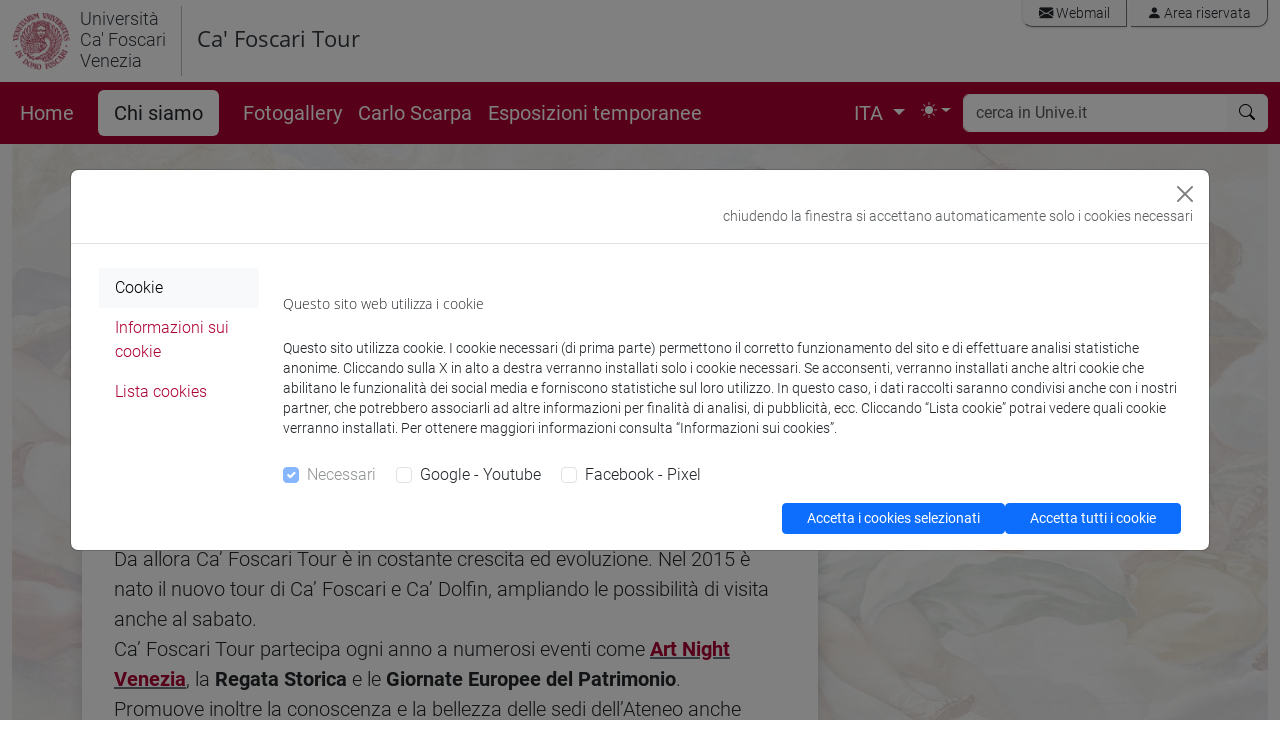

--- FILE ---
content_type: text/html; charset=utf-8
request_url: https://www.unive.it/pag/19540/
body_size: 19223
content:
<!DOCTYPE html>
<html lang="it" data-bs-theme = "auto">
<head>

<meta charset="utf-8">
<!-- 
	This website is powered by TYPO3 - inspiring people to share!
	TYPO3 is a free open source Content Management Framework initially created by Kasper Skaarhoj and licensed under GNU/GPL.
	TYPO3 is copyright 1998-2018 of Kasper Skaarhoj. Extensions are copyright of their respective owners.
	Information and contribution at https://typo3.org/
-->



<title>Chi siamo: Ca' Foscari Tour</title>
<meta name="generator" content="TYPO3 CMS">
<meta name="viewport" content="width=device-width, initial-scale=1.0">
<meta http-equiv="X-UA-Compatible" content="IE=edge">
<meta property="og:type" content="website">
<meta property="og:site_name" content="Università Ca' Foscari Venezia">
<meta name="twitter:card" content="summary">
<meta name="twitter:site" content="@CaFoscari">
<meta name="description" content="Chi siamo">
<meta property="og:url" content="https://www.unive.it/pag/19540/">
<meta property="og:title" content="Chi siamo:Ca' Foscari Tour">
<meta name="twitter:url" content="https://www.unive.it/pag/19540/">
<meta name="twitter:title" content="Chi siamo:Ca' Foscari Tour">


<link rel="stylesheet" type="text/css" href="/pag/typo3temp/compressor/merged-b5d4d4e2863fb1f08656afc57c8c4148-5ef4941be77206b56a98358567efd497.css?1768806095" media="all">



<script src="/pag/typo3temp/compressor/jquery-2.1.4-7fd80325ba69458e701a25e323baa424.js?1712226873" type="text/javascript"></script>
<script src="/pag/typo3temp/compressor/jquery.mobile.custom.min-99ac44afb7d7bd294c3853cf29a51996.js?1712226873" type="text/javascript"></script>
<script src="/pag/typo3temp/compressor/modernizr-14897aaecbea0495de9f9e88fc2cf0a5.js?1712226873" type="text/javascript"></script>
<script src="/pag/typo3temp/compressor/main-59dbb226f68dcc8dc9c06f674d82fd00.js?1712226873" type="text/javascript"></script>


<link rel="preload" href="/pag/templates/unive_b5/fonts/open-sans-v15-latin-ext_latin-300italic.woff2" as="font" /><link rel="preload" href="/pag/templates/unive_b5/fonts/open-sans-v15-latin-ext_latin-regular.woff2" as="font" /><link rel="preload" href="/pag/templates/unive_b5/fonts/open-sans-v15-latin-ext_latin-italic.woff2" as="font" /><link rel="preload" href="/pag/templates/unive_b5/fonts/open-sans-v15-latin-ext_latin-600.woff2" as="font" /><link rel="preload" href="/pag/templates/unive_b5/fonts/open-sans-v15-latin-ext_latin-600italic.woff2" as="font" /><link rel="preload" href="/pag/templates/unive_b5/fonts/open-sans-v15-latin-ext_latin-700.woff2" as="font" /><link rel="preload" href="/pag/templates/unive_b5/fonts/open-sans-v15-latin-ext_latin-700italic.woff2" as="font" /><link rel="preload" href="/pag/templates/unive_b5/fonts/open-sans-v15-latin-ext-800.woff2" as="font" /><link rel="preload" href="/pag/templates/unive_b5/fonts/open-sans-v15-latin-ext-800italic.woff2" as="font" /><link rel="preload" href="/pag/templates/unive_b5/fonts/roboto-v18-latin-ext_latin-100.woff2" as="font" /><link rel="preload" href="/pag/templates/unive_b5/fonts/roboto-v18-latin-ext_latin-100italic.woff2" as="font" /><link rel="preload" href="/pag/templates/unive_b5/fonts/roboto-v18-latin-ext_latin-300.woff2" as="font" /><link rel="preload" href="/pag/templates/unive_b5/fonts/roboto-v18-latin-ext_latin-regular.woff2" as="font" /><link rel="preload" href="/pag/templates/unive_b5/fonts/roboto-v18-latin-ext_latin-300italic.woff2" as="font" /><link rel="preload" href="/pag/templates/unive_b5/fonts/roboto-v18-latin-ext_latin-italic.woff2" as="font" /><link rel="preload" href="/pag/templates/unive_b5/fonts/roboto-v18-latin-ext_latin-500.woff2" as="font" /><link rel="preload" href="/pag/templates/unive_b5/fonts/roboto-v18-latin-ext_latin-500italic.woff2" as="font" /><link rel="preload" href="/pag/templates/unive_b5/fonts/roboto-v18-latin-ext_latin-700.woff2" as="font" /><link rel="preload" href="/pag/templates/unive_b5/fonts/roboto-v18-latin-ext_latin-700italic.woff2" as="font" /><link rel="preload" href="/pag/templates/unive_b5/fonts/roboto-v18-latin-ext_latin-900.woff2" as="font" /><link rel="preload" href="/pag/templates/unive_b5/fonts/roboto-v18-latin-ext_latin-900italic.woff2" as="font" />
	<!--
		pagina: '/COMUNICAZIONE/Ca_Foscari_Tour/Chi_siamo'
	-->
			<!-- facebook pixel -->
			<script >
				var univeFbPixel = function (){
					if (document.cookie.split(';').some((item) => item.includes('socialpix=checked'))){

						!function(f,b,e,v,n,t,s)
						{if(f.fbq)return;n=f.fbq=function(){n.callMethod?
						n.callMethod.apply(n,arguments):n.queue.push(arguments)};
						if(!f._fbq)f._fbq=n;n.push=n;n.loaded=!0;n.version='2.0';
						n.queue=[];t=b.createElement(e);t.async=!0;
						t.src=v;s=b.getElementsByTagName(e)[0];
						s.parentNode.insertBefore(t,s)}(window,document,'script',
						'https://connect.facebook.net/en_US/fbevents.js');
						fbq('init', '671717453353946'); 
						fbq('track', 'PageView');
						
						setTimeout(function(){
							fbq('trackCustom', 'TimeOnPage');
							//console.log('tempo');
						}, 45000);
						var scrollReached =false;
						var halfbrowserHeight =$(window).height() *0.6;
						$(window).scroll(function () {
							if (scrollReached) return false;
							var distance =$(window).scrollTop();
							if (distance < halfbrowserHeight) return false;
							scrollReached = true;
							fbq('trackCustom', 'ScrolledPage');
							//console.log('scroll');
						});

					}
				}
				$(function(){
					univeFbPixel();
				});
			</script>
			
			<!-- Web Analytics Unive -->
			
			<script>
			  var _paq = window._paq = window._paq || [];
			  
			  (function() {
				var u='https://ingestion.webanalytics.italia.it/';
				_paq.push(['setTrackerUrl', u+'matomo.php']);
				_paq.push(['setSiteId', 'wGpbnPWpYb']);
    			_paq.push(['addTracker', u+'matomo.php', 'EN0VJyW0rl']);
				
				var u='https://matomo.unive.it/matomo/';
    			_paq.push(['addTracker', u+'matomo.php', '1']);
    			_paq.push(['addTracker', u+'matomo.php', '3']);
				
				window.piwikAsyncInit = function () {
					var u='https://ingestion.webanalytics.italia.it/';
					var tracker1 = Piwik.getAsyncTracker(u+'matomo.php', 'wGpbnPWpYb');
					tracker1.setCustomUrl('https://www.unive.it/COMUNICAZIONE/Ca_Foscari_Tour/Chi_siamo');
					tracker1.trackPageView();
					tracker1.enableLinkTracking();
					
					var tracker2 = Piwik.getAsyncTracker(u+'matomo.php', 'EN0VJyW0rl');
					tracker2.trackPageView();
					tracker2.enableLinkTracking();
					
					var u='https://matomo.unive.it/matomo/';
					var tracker3 = Piwik.getAsyncTracker(u+'matomo.php', '1');
					tracker3.setCustomUrl('https://www.unive.it/COMUNICAZIONE/Ca_Foscari_Tour/Chi_siamo');
					tracker3.trackPageView();
					tracker3.enableLinkTracking();
					
					var tracker4 = Piwik.getAsyncTracker(u+'matomo.php', '3');
					tracker4.trackPageView();
					tracker4.enableLinkTracking();
				}

				var d=document, g=d.createElement('script'), s=d.getElementsByTagName('script')[0];
				g.type='text/javascript'; g.async=true; g.src=u+'matomo.js'; s.parentNode.insertBefore(g,s);
			  })();
			</script>

			<!-- End Web Analytics Unive -->
</head>
<body>
<svg xmlns="http://www.w3.org/2000/svg" style="display: none;">
	<symbol id="bootstrap" viewBox="0 0 118 94">
		<path fill="currentColor" fill-rule="evenodd" d="M24.509 0c-6.733 0-11.715 5.893-11.492 12.284.214 6.14-.064 14.092-2.066 20.577C8.943 39.365 5.547 43.485 0 44.014v5.972c5.547.529 8.943 4.649 10.951 11.153 2.002 6.485 2.28 14.437 2.066 20.577C12.794 88.106 17.776 94 24.51 94H93.5c6.733 0 11.714-5.893 11.491-12.284-.214-6.14.064-14.092 2.066-20.577 2.009-6.504 5.396-10.624 10.943-11.153v-5.972c-5.547-.529-8.934-4.649-10.943-11.153-2.002-6.484-2.28-14.437-2.066-20.577C105.214 5.894 100.233 0 93.5 0H24.508zM80 57.863C80 66.663 73.436 72 62.543 72H44a2 2 0 0 1-2-2V24a2 2 0 0 1 2-2h18.437c9.083 0 15.044 4.92 15.044 12.474 0 5.302-4.01 10.049-9.119 10.88v.277C75.317 46.394 80 51.21 80 57.863M60.521 28.34H49.948v14.934h8.905c6.884 0 10.68-2.772 10.68-7.727 0-4.643-3.264-7.207-9.012-7.207M49.948 49.2v16.458H60.91c7.167 0 10.964-2.876 10.964-8.281s-3.903-8.178-11.425-8.178H49.948z" clip-rule="evenodd"/>
	</symbol>
	<symbol id="check2" viewBox="0 0 16 16">
		<path d="M13.854 3.646a.5.5 0 0 1 0 .708l-7 7a.5.5 0 0 1-.708 0l-3.5-3.5a.5.5 0 1 1 .708-.708L6.5 10.293l6.646-6.647a.5.5 0 0 1 .708 0"/>
	</symbol>
	<symbol id="circle-half" viewBox="0 0 16 16">
		<path d="M8 15A7 7 0 1 0 8 1zm0 1A8 8 0 1 1 8 0a8 8 0 0 1 0 16"/>
	</symbol>
	<symbol id="moon-stars-fill" viewBox="0 0 16 16">
		<path d="M6 .278a.77.77 0 0 1 .08.858 7.2 7.2 0 0 0-.878 3.46c0 4.021 3.278 7.277 7.318 7.277q.792-.001 1.533-.16a.79.79 0 0 1 .81.316.73.73 0 0 1-.031.893A8.35 8.35 0 0 1 8.344 16C3.734 16 0 12.286 0 7.71 0 4.266 2.114 1.312 5.124.06A.75.75 0 0 1 6 .278"/>
		<path d="M10.794 3.148a.217.217 0 0 1 .412 0l.387 1.162c.173.518.579.924 1.097 1.097l1.162.387a.217.217 0 0 1 0 .412l-1.162.387a1.73 1.73 0 0 0-1.097 1.097l-.387 1.162a.217.217 0 0 1-.412 0l-.387-1.162A1.73 1.73 0 0 0 9.31 6.593l-1.162-.387a.217.217 0 0 1 0-.412l1.162-.387a1.73 1.73 0 0 0 1.097-1.097zM13.863.099a.145.145 0 0 1 .274 0l.258.774c.115.346.386.617.732.732l.774.258a.145.145 0 0 1 0 .274l-.774.258a1.16 1.16 0 0 0-.732.732l-.258.774a.145.145 0 0 1-.274 0l-.258-.774a1.16 1.16 0 0 0-.732-.732l-.774-.258a.145.145 0 0 1 0-.274l.774-.258c.346-.115.617-.386.732-.732z"/>
	</symbol>
	<symbol id="sun-fill" viewBox="0 0 16 16">
		<path d="M8 12a4 4 0 1 0 0-8 4 4 0 0 0 0 8M8 0a.5.5 0 0 1 .5.5v2a.5.5 0 0 1-1 0v-2A.5.5 0 0 1 8 0m0 13a.5.5 0 0 1 .5.5v2a.5.5 0 0 1-1 0v-2A.5.5 0 0 1 8 13m8-5a.5.5 0 0 1-.5.5h-2a.5.5 0 0 1 0-1h2a.5.5 0 0 1 .5.5M3 8a.5.5 0 0 1-.5.5h-2a.5.5 0 0 1 0-1h2A.5.5 0 0 1 3 8m10.657-5.657a.5.5 0 0 1 0 .707l-1.414 1.415a.5.5 0 1 1-.707-.708l1.414-1.414a.5.5 0 0 1 .707 0m-9.193 9.193a.5.5 0 0 1 0 .707L3.05 13.657a.5.5 0 0 1-.707-.707l1.414-1.414a.5.5 0 0 1 .707 0m9.193 2.121a.5.5 0 0 1-.707 0l-1.414-1.414a.5.5 0 0 1 .707-.707l1.414 1.414a.5.5 0 0 1 0 .707M4.464 4.465a.5.5 0 0 1-.707 0L2.343 3.05a.5.5 0 1 1 .707-.707l1.414 1.414a.5.5 0 0 1 0 .708"/>
	</symbol>
</svg>

<header class="unive_header" id="header">

                             
       
    

  

            <div class="container-xxl logo-sezione d-none d-xl-block">
                <div class="riga">
                    <div class="row">
                
 			

					<div class="col col-md-12 logo-medio d-flex">

						<div class="logo_unive logo-medio position-relative">
							<img alt="logo unive.it" 
                                 class="logo-moeca img-fluid display-light" 
                                 src="/pag/templates/img/logo_uni/CF_moeca_pos_124.png">
							<img alt="logo unive.it" 
                                 class="logo-moeca img-fluid display-dark" 
                                 src="/pag/templates/img/logo_uni/CF_moeca_neg_124.png">
							<a href="//www.unive.it/"><small>Università<br />Ca' Foscari<br />Venezia</Small></a><br>
						</div>

						
							<span class="section-name position-relative">
								<a href="/pag/19519/">Ca' Foscari Tour</a><br> 
							</span>    
						

						
							
						<div class="col text-end">
							<div class="mail_riservata text-end pe-0 my-0">
								<div class="list-group list-group-horizontal my-0 me-0">
									<a class="list-group-item" href="https://www.unive.it/data/webmail/"><i class="bi bi-envelope-fill"></i> Webmail</a>
<a class="list-group-item" href="https://www.unive.it/data/accesso"><i class="bi bi-person-fill"></i> Area riservata</a>
								</div>	
							</div>	

						
						</div>

					</div>

				
                    </div>
                </div>
            </div>
            

    
    
</header>


<main>

    <nav class="navbar sticky-top navbar-expand-xl navbar-dark bg-rosso" aria-label="Offcanvas navbar large">
        <div class="container-xxl">  
    
            <div class="navbar-header mr-auto">
    
                <a id="logo-sito"  class="navbar-brand logo-mobile d-xl-none" href="//www.unive.it/">
                    <img alt="logo unive.it" class="img-fluid" src="/pag/templates/img/logo_uni/CF_moeca_neg_124.png">
                </a>
                <span class="navbar-brand logo-mobile d-xl-none" >
                    <small><a href="//www.unive.it/"><small>Università<br />Ca' Foscari<br />Venezia</Small></a><br></small>
                </span>
    
            </div>
         
            <div class="d-flex justify-content-end">
                <button class="navbar-toggler" type="button" data-bs-toggle="collapse" data-bs-target="#navbarsearch" aria-controls="navbarsearch" aria-expanded="false" aria-label="Cerca - Search">
                    <i class="bi bi-search"></i>
                </button>
    
                <button class="navbar-toggler" type="button" data-bs-toggle="offcanvas" data-bs-target="#offcanvasNavbar2" aria-controls="offcanvasNavbar2" aria-label="mostra menu di navigazione - Toggle navigation">
                    <i class="fs-2 bi bi-list"></i>
                </button>
            </div>
    
            <div class="offcanvas offcanvas-end text-white bg-rosso" tabindex="-1" id="offcanvasNavbar2" aria-labelledby="offcanvasNavbar2Label">
                <div class="offcanvas-header">
                    <p class="offcanvas-title fs-5" id="offcanvasNavbarLabel">
                        <small>Università Ca' Foscari Venezia</small><br>Ca' Foscari Tour
                    </p>
                    <button type="button" class="btn-close btn-close-white" data-bs-dismiss="offcanvas" aria-label="Close"></button>
                </div>
                <div class="offcanvas-body">
    
    
                    <div class="d-none d-xl-block">
                        <ul class="navbar-nav flex-row flex-wrap bd-navbar-nav">
                            <li class="nav-item col-6 col-xl-auto"><a href="/pag/19541/" class="nav-link py-2 px-0 px-xl-2">Home</a></li><li class="nav-item col-6 col-xl-auto attivo"><a href="/pag/19540/" class="nav-link py-2 px-0 px-xl-3 mx-xl-3 active">Chi siamo</a></li><li class="nav-item col-6 col-xl-auto"><a href="/pag/26900/" class="nav-link py-2 px-0 px-xl-2">Fotogallery</a></li><li class="nav-item col-6 col-xl-auto"><a href="/pag/48128/" class="nav-link py-2 px-0 px-xl-2">Carlo Scarpa</a></li><li class="nav-item col-6 col-xl-auto"><a href="/pag/19697/" class="nav-link py-2 px-0 px-xl-2">Esposizioni temporanee</a></li> 
                        </ul>
                    </div>
                    
                    <div class="d-xl-flex justify-content-end flex-grow-1 pe-0">
    
                        

        <!--					<div class="card d-xl-none mt-0">
                                <div class="card-body px-4 py-2">
                                    ITA
                                    <li class="page-item"><a href="/pag/24289/" class="page-link bg-rosso text-white">ENG</a></li>
                                </div>
                            </div>-->
                            <nav aria-label="lang" class="d-xl-none flex-grow-1 mt-0">
                                <ul class="pagination">
                                    <li class="page-item active" aria-current="page">
                                        <span class="page-link fw-normal text-dark bg-white border-white">ITA</span>
                                    </li>
                                    <li class="page-item"><a href="/pag/24289/" class="page-link bg-rosso text-white">ENG</a></li>
                                </ul>
                            </nav>

                            <div class="d-none d-xl-block">  

                                <ul class="navbar-nav ">
                                    <li class="nav-item dropdown">

                                        <a class="nav-link dropdown-toggle" href="#" id="localDropdown" role="button" data-bs-toggle="dropdown" aria-haspopup="true" aria-expanded="false">    
                                            ITA
                                        </a>

                                        <div class="dropdown-menu dropdown-menu-end localizzazione" aria-labelledby="localDropdown">
                                            <a href="/pag/24289/" class="dropdown-item">ENG</a>
                                        </div>

                                    </li>
                                </ul>	

                            </div>

                        
                        
                        <ul class="navbar-nav pe-1">
                            <li class="nav-item dropdown">
                                <button class="btn btn-link nav-link px-0 px-lg-2 py-2 dropdown-toggle d-flex align-items-center" id="bd-theme" type="button" aria-expanded="false" data-bs-toggle="dropdown" data-bs-display="static" aria-label="Toggle theme (auto)"> 
                                    <svg class="bi my-1 theme-icon-active" aria-hidden="true">
                                        <use href="#circle-half"></use>
                                    </svg> 
                                    <span class="d-lg-none ms-2" id="bd-theme-text">Toggle theme</span> 
                                </button> 
                                <ul class="dropdown-menu dropdown-menu-end" aria-labelledby="bd-theme-text"> 
                                    <li>
                                        <button type="button" class="dropdown-item d-flex align-items-center" data-bs-theme-value="light" aria-pressed="false"> 
                                            <svg class="bi me-2 opacity-50" aria-hidden="true" >
                                                <use href="#sun-fill"></use>
                                            </svg>
                                            Light
                                            <svg class="bi ms-auto d-none" aria-hidden="true">
                                                <use href="#check2"></use>
                                            </svg> 
                                        </button> 
                                    </li> 
                                    <li> 
                                        <button type="button" class="dropdown-item d-flex align-items-center" data-bs-theme-value="dark" aria-pressed="false"> 
                                            <svg class="bi me-2 opacity-50" aria-hidden="true">
                                                <use href="#moon-stars-fill"></use>
                                            </svg>
                                            Dark
                                            <svg class="bi ms-auto d-none" aria-hidden="true">
                                                <use href="#check2"></use>
                                            </svg> 
                                        </button> 
                                    </li> 
                                    <li> 
                                        <button type="button" class="dropdown-item d-flex align-items-center active" data-bs-theme-value="auto" aria-pressed="true"> 
                                            <svg class="bi me-2 opacity-50" aria-hidden="true">
                                                <use href="#circle-half"></use>
                                            </svg>
                                            Auto
                                            <svg class="bi ms-auto d-none" aria-hidden="true">
                                                <use href="#check2"></use>
                                            </svg> 
                                        </button> 
                                    </li> 
                                </ul> 
                            </li>
                        </ul> 
                        
                    </div>
    
                    <div class="d-xl-none">
    
                        <hr class="d-xl-none text-white opacity-100">
    
                        <ul class="navbar-nav flex-row flex-wrap bd-navbar-nav">
                            <li class="nav-item col-6 col-xl-auto"><a href="/pag/19541/" class="nav-link py-2 px-0 px-xl-2">Home</a></li><li class="nav-item col-6 col-xl-auto attivo"><a href="/pag/19540/" class="nav-link py-2 px-0 px-xl-3 mx-xl-3 active">Chi siamo</a></li><li class="nav-item col-6 col-xl-auto"><a href="/pag/26900/" class="nav-link py-2 px-0 px-xl-2">Fotogallery</a></li><li class="nav-item col-6 col-xl-auto"><a href="/pag/48128/" class="nav-link py-2 px-0 px-xl-2">Carlo Scarpa</a></li><li class="nav-item col-6 col-xl-auto"><a href="/pag/19697/" class="nav-link py-2 px-0 px-xl-2">Esposizioni temporanee</a></li> 
                        </ul>
    
                    </div>
    
                    
    
                    
    
                        <hr class="d-xl-none text-white opacity-100">
    
                        <div class="d-xl-none mailriservata-mobile">
                            <a class="list-group-item" href="https://www.unive.it/data/webmail/"><i class="bi bi-envelope-fill"></i> Webmail</a>
<a class="list-group-item" href="https://www.unive.it/data/accesso"><i class="bi bi-person-fill"></i> Area riservata</a>
                        </div>
    
                    
    
                </div>
            </div>
    
    
            <div class="collapse navbar-collapse" id="navbarsearch">
                    <div class="d-xl-none mt-3"></div>
                    <form name="search" class="flex-fill" method="get" action="//www.unive.it/data/search" role="search">
  
  <div class="input-group my-1 me-1">
    <input type="text" class="form-control border-light" placeholder="cerca in Unive.it" name="q" title="cerca">
    <button class="btn btn-light border-light" type="submit" aria-label="cerca"><i class="bi bi-search"></i></button>
  </div><!-- /input-group -->

  
</form>
  
            </div>
    
        </div>
    </nav>
    
    
    
        <div class="sub-header d-block d-md-none">  
            <div class="container-xxl">  
                <a href="/pag/19519/">Ca' Foscari Tour</a><br> 
            </div>
        </div>
    
    
    
    
    <div class="container-xxl">  
        <div class="row">
                <div class="col">
            
                <!-- content  -->
                
	

	

    			
			</div>
		</div>
	</div>
	
	
		
	<div class="grigio_lg">
		<div class="container-fluid full_space">
			<div class="row">
				<div class="col">
					<div class="box_img" style="background-image: url(/pag/fileadmin/user_upload/comunicazione/tour/img/grafica/chi_siamo_1600x600_02.jpg);"><div class="container">
		
	<div class="row  ">
		<div class="  col-md-8 col-lg-8 ">
			<a id="c145808" name="c145808" class="anchor"><!-- ANCHOR --></a><h1>Chi Siamo</h1><div class="card tit-grigio"><div class="card-body"><p class="fs-5"><strong>Ca’ Foscari Tour</strong> è il <strong>servizio che offre momenti di approfondimento gratuiti </strong>sulla storia dell 'Università Ca’ Foscari Venezia, nato pochi anni dopo il restauro della sede storica con l’obiettivo di valorizzare lo straordinario patrimonio storico – artistico dell’Ateneo, in un ottica di <strong>terza missione.</strong><br />Il servizio è stato inaugurato il 16 marzo 2009 con il primo tour di Ca’ Foscari: un percorso guidato tra gli spazi più significativi del palazzo come l’Aula Baratto, capolavoro dell’architetto veneziano <strong>Carlo Scarpa</strong>.<br /> Da allora Ca’ Foscari Tour è in costante crescita ed evoluzione. Nel 2015 è nato il nuovo tour di Ca’ Foscari e Ca’ Dolfin, ampliando le possibilità di visita anche al sabato. <br />Ca’ Foscari Tour partecipa ogni anno a numerosi eventi come <a href="http://www.artnight.it/" target="_top"><strong>Art Night Venezia</strong></a>, la <strong>Regata Storica</strong> e le <strong>Giornate Europee del Patrimonio</strong>. <br />Promuove inoltre la conoscenza e la bellezza delle sedi dell’Ateneo anche attraverso i principali social network e organizza piccole <a href="/pag/19697/"><strong>esposizioni del Fondo Storico</strong></a> in collaborazione con l’Archivio Storico Ca’ Foscari.&nbsp;</p>
<p class="bodytext"> </p></div></div>
		</div>
		<div class="  col-md-4 col-lg-4 hidden-sm,hidden-xs">
			<div class=""><figure class="figure"><img src="/pag/fileadmin/user_upload/comunicazione/tour/logo_CFT.png" alt="" title="" class="img-fluid semplificata"/></figure></div>
		</div>
	</div>
			
</div></div>
				</div>
			</div>
		</div>	
	</div>
		
		
	
	<div class="container-xxl">
		<div class="row">
			<div class="col">
            
	
<div class="w-100 divider-invisibile-doppio" ></div><a id="c169334" name="c169334" class="anchor"><!-- ANCHOR --></a><h2>Profilo storico </h2><p class="bodytext">L’<strong>Università Ca’ Foscari di Venezia</strong> nasce il <strong>6 agosto 1868</strong> come <strong>Regia Scuola Superiore di Commercio</strong> per iniziativa di un gruppo di brillanti intellettuali: <strong>Luigi Luzzatti</strong>, docente di diritto ed ex presidente del consiglio; <strong>Edoardo Deodati</strong>, vice-presidente della Provincia di Venezia; <strong>Francesco Ferrara</strong>, direttore dell’istituto nei suoi primi 32 anni. <br />L’istituto è il primo in Italia ad occuparsi dell’istruzione superiore nel campo del commercio e dell’economia; inoltre, a naturale completamento delle discipline economiche e commerciali, include fin da subito lo studio delle lingue straniere, sia occidentali (francese, inglese, tedesco, spagnolo, neo-greco) che orientali (arabo, turco, serbo-croato, giapponese). </p>
<p class="bodytext">Nel <strong>1935</strong> la Scuola diventa <strong>istituto universitario statale</strong> con la nascita della <strong>Facoltà di Economia e Commercio</strong>, rinominata nel 1994 <strong>Facoltà di Economia</strong>.</p>
<p class="bodytext">Nel <strong>1954</strong> è istituita la <strong>Facoltà di Lingue e Letterature Straniere</strong>, la prima in Italia. Un secolo dopo la fondazione, nel <strong>1968</strong>, Ca’ Foscari si trasforma a pieno titolo in <strong>Università degli Studi</strong>. <br />Nel <strong>1969</strong> nasce la <strong>Facoltà di Lettere e Filosofia</strong> e infine, nel <strong>1970</strong>, è istituita la <strong>Facoltà di Chimica Industriale</strong>, in seguito rinominata <strong>Facoltà di Scienze</strong>. <br /></p>
<p class="bodytext">L'Università Ca’ Foscari Venezia conta oggi circa <strong>20.000 iscritti</strong> e laurea ogni anno circa <strong>4.000 studenti</strong>. E’ organizzata in <strong>4 aree scientifico­-disciplinari - Linguistica, Umanistica, Economica, Scientifica</strong> <strong>-</strong> articolate in <strong>8 Dipartimenti</strong>. Dal 2012 è attivo il <strong>Collegio Internazionale Ca’ Foscari</strong>, scuola di merito per i migliori studenti. L’ampia gamma di Master è curata dalla <strong>Ca’ Foscari Challenge School</strong>, l’offerta estiva e per studenti internazionali è affidata alla <strong>Ca’ Foscari International School</strong>.</p><h3>Per approfondire:</h3><div class="table-responsive-md"><table class="table table-hover table-uploads"><tr><td style="padding-left:16px; width: 60px;" ><img class="pull-left icona-uploads" src="/pag/templates/img/icon/pdf.png" alt="file pdf"></td><td><span class="text-left"><a href="/pag/fileadmin/user_upload/comunicazione/tour/documenti/fondo_storico/Profilo_storico_appr.pdf" title="Profilo Storico di Ca' Foscari" target="_blank" rel="noreferrer">Profilo Storico di Ca' Foscari</a></span></td><td class="text-end"><span class="badge bg-secondary">281 K</span></td></tr></table></div><div class="w-100 divider-invisibile" ></div><div class="w-100 divider-invisibile" ></div>
	

    			
			</div>
		</div>
	</div>
	
	
		
	<div class="grigio_ar">
		<div class="container-xxl">
			<div class="row">
				<div class="col">
					<a id="c169680" name="c169680" class="anchor"><!-- ANCHOR --></a><h2>Timeline</h2>
				</div>
			</div>
		</div>	
	</div>
		
		
	
	<div class="container-xxl">
		<div class="row">
			<div class="col">
            
	
	


		
	<div class="row  ">
		<div class="   col-lg-4 ">
			<div class="card text-pic"><img src="/pag/fileadmin/user_upload/comunicazione/tour/img/timeline/01--Casa-due-torri.jpg" class="card-img-top ombra" alt=""/><div class="card-body"><h3>1429: La &quot;Casa delle due Torri&quot;</h3>
<p class="bodytext">La Repubblica di Venezia acquista da Bernardo Giustinian la &quot;<strong>Casa delle due Torri</strong>&quot; per farne un palazzo di rappresentanza. L'edificio, noto in città per le due torrette laterali e per la sua fortunata collocazione in &quot;<strong>volta de Canal</strong>&quot;, la curva più ampia del <strong>Canal Grande</strong> (50 m circa), sarà successivamente abbattuto per lasciare il posto a <strong>Ca' Foscari</strong>.</p></div></div>
		</div>
		<div class="   col-lg-4 ">
			<div class="card text-pic"><img src="/pag/fileadmin/user_upload/comunicazione/tour/img/timeline/02--Ca-Foscari-2.jpg" class="card-img-top ombra" alt=""/><div class="card-body"><h3>1453: Ca' Foscari</h3><div><p class="bodytext">La &quot;Casa delle due Torri&quot; viene messa all'asta dalla Repubblica di Venezia. L'edificio è acquistato e ricostruito dal <strong>doge Francesco Foscari</strong> per farne la sua residenza privata: <strong>Ca' Foscari</strong>.</p></div></div></div>
		</div>
		<div class="   col-lg-4 ">
			<div class="card text-pic"><img src="/pag/fileadmin/user_upload/comunicazione/tour/img/timeline/03-EnricoIII.jpg" class="card-img-top ombra" alt=""/><div class="card-body"><h3>1574: Enrico III di Valois</h3>
<p class="bodytext">Dopo la morte del doge Ca' Foscari viene ereditata dalla sua famiglia. L'edificio diventa un palazzo di rappresentanza per ospitare personaggi illustri, tra i quali, nel 1574, Enrico III di Valois, re di Francia e Polonia. È un grande evento politico, poiché molti principi italiani si riuniscono a Ca' Foscari per rendere omaggio al sovrano.</p></div></div>
		</div>
	</div>
			


		
	<div class="row  ">
		<div class="   col-lg-4 ">
			<div class="card text-pic"><img src="/pag/fileadmin/user_upload/comunicazione/tour/img/timeline/04--Antonio-Canal.jpg" class="card-img-top ombra" alt=""/><div class="card-body"><h3>1740: Canaletto a Ca' Foscari</h3>
<p class="bodytext">Ca' Foscari si trova in &quot;<strong>volta de Canal</strong>&quot;, la curva più ampia del Canal Grande (50 m circa). Questa posizione privilegiata è celebrata dai pittori di ogni epoca, tra i quali <strong>Antonio Canal</strong>, detto &quot;<strong>il Canaletto</strong>&quot;. Nel <strong>1740</strong>, probabilmente da uno dei piani del palazzo, dipinge la Regata sul Canal Grande, una gara di gondole nel momento dell'arrivo al traguardo.</p></div></div>
		</div>
		<div class="   col-lg-4 ">
			<div class="card text-pic"><img src="/pag/fileadmin/user_upload/comunicazione/tour/img/timeline/5--Caserma-austriaca.jpg" class="card-img-top ombra" alt=""/><div class="card-body"><h3>1849: Ca' Foscari caserma austriaca</h3><div><p class="bodytext">Il <strong>26 agosto</strong>, dopo la momentanea capitolazione del 22 marzo 1848, gli <strong>Austriaci</strong> tornano a Venezia: la città viene ridotta a piazzaforte militare e molti dei suoi palazzi adibiti a <strong>caserma</strong>. È questa la nuova destinazione d'uso anche di <strong>Ca' Foscari</strong>, che subisce gravi danneggiamenti all'apparato decorativo e alla struttura architettonica.</p></div></div></div>
		</div>
		<div class="   col-lg-4 ">
			<div class="card text-pic"><img src="/pag/fileadmin/user_upload/comunicazione/tour/img/timeline/06-Fondazione.jpg" class="card-img-top ombra" alt=""/><div class="card-body"><h3>1868: La Regia Scuola Superiore di Commercio</h3>
<p class="bodytext">Poco dopo l'annessione di Venezia al Regno d'Italia, il <strong>6 agosto 1868</strong> viene fondata la <strong>Regia Scuola Superiore di Commercio</strong>, con sede a <strong>Ca' Foscari</strong> su preziosa concessione del Comune di Venezia. Si tratta del primo istituto in Italia ad occuparsi dell'istruzione superiore nel campo del commercio e dell'economia. <strong>Francesco Ferrara</strong>, deputato, ex ministro e professore di economia politica, viene eletto <strong>direttore</strong> dell'istituto e rimarrà in carica per 32 anni.</p></div></div>
		</div>
	</div>
			


		
	<div class="row  ">
		<div class="   col-lg-4 ">
			<div class="card text-pic"><img src="/pag/fileadmin/user_upload/comunicazione/tour/img/timeline/7--Associazione-antichi-studenti.jpg" class="card-img-top ombra" alt=""/><div class="card-body"><h3>1898: L'Associazione antichi studenti</h3><div><p class="bodytext">Il <strong>5 giugno</strong> gli <strong>antichi studenti</strong> di Ca' Foscari residenti a Venezia si radunano per fondare un'<strong>associazione</strong>. Nel giro di pochi mesi aderiscono 185 membri, destinati ad aumentare negli anni a venire. L'associazione che oggi riunisce i <strong>laureati cafoscarini</strong> sparsi nel mondo è <strong>Ca' Foscari Alumni</strong>.</p></div></div></div>
		</div>
		<div class="   col-lg-4 ">
			<div class="card text-pic"><img src="/pag/fileadmin/user_upload/comunicazione/tour/img/timeline/08-Silvio-Trentin.jpg" class="card-img-top ombra" alt=""/><div class="card-body"><h3>1926: Silvio Trentin si ritira dall'insegnamento</h3>
<p class="bodytext">Nato l'11 novembre 1885 a <strong>San Donà di Piave</strong> (VE), Silvio Trentin è docente di diritto amministrativo a <strong>Ca' Foscari </strong>tra il 1923 e il 1926. Nel febbraio del 1926 si ritira dall'insegnamento in opposizione al fascismo, scelta condivisa nell'intero corpo accademico italiano solamente da altri due colleghi. A lui è dedicata l'<strong>Aula Magna dell'Università a Ca' Dolfin</strong>.</p></div></div>
		</div>
		<div class="   col-lg-4 ">
			<div class="card text-pic"><img src="/pag/fileadmin/user_upload/comunicazione/tour/img/timeline/9--Facolta-Economia.jpg" class="card-img-top ombra" alt=""/><div class="card-body"><h3>1935: Nasce la facoltà di Economia e Commercio</h3><div><p class="bodytext">La Regia Scuola Superiore di commercio diventa <strong>istituto universitario statale</strong>. Nasce inoltre la <strong>Facoltà di Economia e Commercio</strong>, dal 1994 rinominata <strong>Facoltà di Economia</strong>. Ad essa si affiancheranno nel 1954 la <strong>Facoltà di Lingue e Letterature Straniere</strong>, nel 1969 la <strong>Facoltà di Lettere </strong>e nel 1970 la <strong>Facoltà di Chimica Industriale</strong>, in seguito ridenominata <strong>Facoltà di Scienz</strong>e.</p></div></div></div>
		</div>
	</div>
			


		
	<div class="row  ">
		<div class="   col-lg-4 ">
			<div class="card text-pic"><img src="/pag/fileadmin/user_upload/comunicazione/tour/img/timeline/10--Scarpa-Aula-Baratto.jpg" class="card-img-top ombra" alt=""/><div class="card-body"><h3>1936: Scarpa progetta l'attuale Aula Baratto</h3><div><p class="bodytext">Il rettore <strong>Agostino Lanzillo</strong> commissiona all'architetto veneziano <strong>Carlo Scarpa</strong> il restauro di alcuni spazi di <strong>Ca' Foscari</strong> e la realizzazione della prima Aula Magna dell'Università, l'attuale <strong>Aula Baratto</strong>. Il progetto scarpiano, realizzato tra il <strong>1935</strong> e il <strong>1937</strong>, comprende il serramento di chiusura della polifora gotica, la tribuna studenti, la pedana lignea di sostegno per la cattedra, la cornice marmorea e i due piedistalli in marmo.</p></div></div></div>
		</div>
		<div class="   col-lg-4 ">
			<div class="card text-pic"><img src="/pag/fileadmin/user_upload/comunicazione/tour/img/timeline/11-Ca-Giustinian.jpg" class="card-img-top ombra" alt=""/><div class="card-body"><h3>1942: Ca' Giustinian dei Vescovi</h3><div><p class="bodytext">L'Università acquista <strong>Ca' Giustinian dei Vescovi</strong> (acquisto perfezionato nel 1966), palazzo di XV secolo adiacente a <strong>Ca' Foscari</strong>, un tempo proprietà della <strong>famiglia Giustinian</strong>. Oggi è sede del rettorato e degli <strong>spazi espositivi</strong> gestiti dalla <strong>Fondazione Ca' Foscari</strong>.</p></div></div></div>
		</div>
		<div class="   col-lg-4 ">
			<div class="card text-pic"><img src="/pag/fileadmin/user_upload/comunicazione/tour/img/timeline/12-Teatro-Universitario.jpg" class="card-img-top ombra" alt=""/><div class="card-body"><h3>1953: Inaugurazione Teatro Universitario</h3><div><p class="bodytext">La sera del <strong>21 marzo</strong>, per iniziativa del rettore <strong>Gino Luzzatto</strong>, viene inaugurato il <strong>Teatro Ca' Foscari</strong> al pianoterra di <strong>Ca' Giustinian dei Vescovi</strong>. Il teatro sarà attivo fino al 1975. Nei suoi spazi sarà collocata la Segreteria Studenti.</p></div></div></div>
		</div>
	</div>
			


		
	<div class="row  ">
		<div class="   col-lg-4 ">
			<div class="card text-pic"><img src="/pag/fileadmin/user_upload/comunicazione/tour/img/timeline/13--Ca-Dolfin.jpg" class="card-img-top ombra" alt=""/><div class="card-body"><h3>1955: Ca' Dolfin</h3>
<p class="bodytext">L'Università acquista <strong>Ca' Dolfin</strong>, palazzo di XVI secolo affacciato su <strong>Rio Novo</strong>, appartenuto alla nobile <strong>famiglia Dolfin</strong>. Al terzo piano dell'edificio, tra il 1961 e il 1973, è attivo il <strong>Collegio Universitario Ca' Foscari</strong>, ospitante <strong>studenti meritevoli</strong> provenienti da tutt'Italia.</p></div></div>
		</div>
		<div class="   col-lg-4 ">
			<div class="card text-pic"><img src="/pag/fileadmin/user_upload/comunicazione/tour/img/timeline/14-Scarpa-Boiserie.jpg" class="card-img-top ombra" alt=""/><div class="card-body"><h3>1956: Scarpa progetta la boiserie</h3>
<p class="bodytext">Il rettore <strong>Italo Siciliano</strong> chiama nuovamente <strong>Carlo Scarpa</strong> a <strong>Ca' Foscari</strong> per trasformare l'<strong>Aula Baratto</strong> in aula di lezione. Tra il <strong>1955</strong> e il <strong>1956</strong> l'architetto elimina quindi la vecchia tribuna studenti per realizzare la <strong>boiserie</strong>, scenografica struttura in legno e vetro che separa la stanza dal corridoio esterno.</p></div></div>
		</div>
		<div class="   col-lg-4 ">
			<div class="card text-pic"><img src="/pag/fileadmin/user_upload/comunicazione/tour/img/timeline/15--Auditorium-S.jpg" class="card-img-top ombra" alt=""/><div class="card-body"><h3>1995: Inaugurazione Auditorium Santa Margherita</h3><div><p class="bodytext">Viene inaugurato l'<strong>Auditorium</strong> in <strong>campo Santa Margherita</strong>, edificio storico del IX secolo, un tempo chiesa dedicata a Santa Margherita. Con una capienza che raggiunge le 237 persone, l'Auditorium è in grado di ospitare eventi di grandi dimensioni come spettacoli teatrali e cinematografici, congressi, convegni, seminari internazionali.</p></div></div></div>
		</div>
	</div>
			


		
	<div class="row  ">
		<div class="   col-lg-4 ">
			<div class="card text-pic"><img src="/pag/fileadmin/user_upload/comunicazione/tour/img/timeline/16--Premio-Torta.jpg" class="card-img-top ombra" alt=""/><div class="card-body"><h3>2007: Premio Torta</h3>
<p class="bodytext">Il <strong>restauro </strong>di <strong>Ca' Foscari</strong> e <strong>Ca' Giustinian dei Vescovi</strong>, effettuato dalla ditta <strong>SACAIM</strong> tra il 2004 e il 2006 allo scopo di garantire il consolidamento statico, il recupero di tutti gli apparati decorativi e l'adeguamento sia edile che impiantistico dei due palazzi storici, riceve il <strong>Premio Torta</strong>.</p></div></div>
		</div>
		<div class="   col-lg-4 ">
			<div class="card text-pic"><img src="/pag/fileadmin/user_upload/comunicazione/tour/img/timeline/17--Collegio-Internazionale.jpg" class="card-img-top ombra" alt=""/><div class="card-body"><h3>2012: Collegio Internazionale</h3>
<p class="bodytext">Nasce a <strong>Ca' Foscari</strong> il <strong>Collegio Internazionale</strong>, il quale, attraverso <strong>corsi personalizzati in lingua inglese</strong>, ha lo scopo di formare giovani laureati di eccellenza, garantendo loro alloggio gratuito sull'<strong>isola di San Servolo</strong>.</p></div></div>
		</div>
		<div class="   col-lg-4 ">
			<div class="card text-pic"><img src="/pag/fileadmin/user_upload/comunicazione/tour/img/timeline/18-Leed.jpg" class="card-img-top ombra" alt=""/><div class="card-body"><h3>2013: Certificazione LEED</h3><div><p class="bodytext">Il <strong>19 settembre Palazzo Foscari </strong>riceve la <strong>certificazione LEED</strong>, assegnata dal <strong>Green Building Council</strong> <strong>americano</strong>, che attesta il livello di sostenibilità promossa dall'Ateneo nell'ambito della gestione e della manutenzione dell'immobile. Attualmente Palazzo Foscari è l'<strong>edificio più antico al mondo</strong> ad averla ottenuta.</p></div></div></div>
		</div>
	</div>
			


		
	<div class="row  ">
		<div class="   col-lg-4 ">
			<div class="card text-pic"><img src="/pag/fileadmin/user_upload/comunicazione/tour/img/timeline/19--Campus-Scientifico.jpg" class="card-img-top ombra" alt=""/><div class="card-body"><h3>Inaugurazione del Campus Scientifico</h3>
<h4>- 2014</h4><div><p class="bodytext">Il <strong>Campus Scientifico</strong> dell'<strong>Università Ca' Foscari</strong> viene inaugurato il <strong>26 settembre</strong> e reso accessibile dal <strong>29 settembre</strong> in <strong>via Torino</strong> a <strong>Mestre</strong> (VE). La <strong>nuova sede dei dipartimenti di area scientifica</strong> si sviluppa in 6 edifici e ospita aule studio, laboratori didattici, la Biblioteca e l'Auditorium.</p></div></div></div>
		</div>
		<div class="   col-lg-4 ">
			<div class="card text-pic"><img src="/pag/fileadmin/user_upload/comunicazione/tour/img/timeline/20-Campus-Economico.jpg" class="card-img-top ombra" alt=""/><div class="card-body"><h3>Inaugurazione del Campus Economico</h3>
<h4>- 2015</h4><div><p class="bodytext">Con l'intervento di recupero dell'area <strong>ex Mulini Passuello </strong>viene inaugurato il <strong>Campus Economico</strong> di <strong>San Giobbe</strong>, che riunifica tutte le attività dell'<strong>area di Economia</strong> dell'Ateneo. Il complesso ospita aule, biblioteca, laboratori didattici, studi e uffici dei due dipartimenti di <strong>Economia </strong>e di <strong>Management</strong>.</p></div></div></div>
		</div>
		<div class="   col-lg-4 ">
			<div class="card text-pic"><img src="/pag/fileadmin/user_upload/comunicazione/tour/img/timeline/21--CaFoscari-150anni.jpg" class="card-img-top ombra" alt=""/><div class="card-body"><h3>Ca' Foscari verso i 150 anni</h3>
<h4>- 2018</h4>
<p class="bodytext">Nel <strong>2018 l'Università Ca' Foscari Venezia</strong> compirà <strong>150 anni</strong> dalla sua fondazione (<strong>6 agosto 1868</strong>). Nel corso di tutto l'anno si susseguiranno celebrazioni ufficiali ed iniziative culturali dedicate alla valorizzazione della storia dell'Università e dei progetti dell'Ateneo per i prossimi 150 anni.</p></div></div>
		</div>
	</div>
			

      
                <!-- fine content  -->   
            
                </div> <!-- fine col 12-->
        </div><!-- fine row--> 
    </div><!-- fine container-xxl-->
    

</main>
    
 
<footer class="bottom">
  <div class="container-xxl">
        
        <div class="row">
            <div class="col">
                
	

    			
			</div>
		</div>
	</div>
	
	
		
	<div class="grigio_lg">
		<div class="container-xxl">
			<div class="row">
				<div class="col">
					<a id="c169785" name="c169785" class="anchor"><!-- ANCHOR --></a><h2>Contatti</h2>
		
	<div class="row  ">
		<div class="  col-md-6 col-lg-6 ">
			<!--<address>
  <strong>Mercoledì e venerdì:</strong><br>
   10.00 – 13.00
</address>
-->
<address>
  <strong><a href="mailto:cafoscaritour@unive.it "><i class="bi bi-envelope"></i> cafoscaritour@unive.it</a></strong>
  <!--<strong>Tel:</strong> +39 041 234 8036  <br> -->
</address><!--h3>Newsletter</h3>
<address>
  <a href="https://listserv.unive.it/sympa/subscribe/cafoscaritournews">
    <img height="28" width="28" data-htmlarea-file-table="sys_file" data-htmlarea-file-uid="11103" src="/pag/fileadmin/user_upload/img/icon/newsletter-icon.png" title="newsletter" alt="newsletter" style="" />
  </a>
</address-->
<h3>Social network</h3>
<address>
  <a href="https://www.facebook.com/cafoscaritour">
    <img width="28" data-htmlarea-file-table="sys_file" data-htmlarea-file-uid="2782" title="Facebook" alt="Facebook" src="/pag/fileadmin/user_upload/img/icon/facebook-icon.png" style="" />
  </a> 
  <a href="http://www.twitter.com/CaFoscariTour">
    <img height="28" width="28" data-htmlarea-file-table="sys_file" data-htmlarea-file-uid="2778" src="/pag/fileadmin/user_upload/img/icon/twitter-icon.png" title="twitter" alt="twitter" style="" />
  </a> 
  <a href="http://instagram.com/cafoscaritour">
    <img height="28" width="28" data-htmlarea-file-table="sys_file" data-htmlarea-file-uid="11103" src="/pag/fileadmin/user_upload/img/icon/instagram-icon.png" title="instagram" alt="instagram" style="" />
  </a> 
  <!--a href="https://www.tripadvisor.it/Attraction_Review-g187870-d2154243-Reviews-Ca_Foscari_Tour-Venice_Veneto.html">
    <img height="28" width="28" data-htmlarea-file-table="sys_file" data-htmlarea-file-uid="11103" src="/pag/fileadmin/user_upload/img/icon/tripadvisor-icon.png" title="tripadvisor" alt="tripadvisor" style="" />
  </a> 
  <a href="https://www.youtube.com/playlist?list=PLaMuVAIzqPqtd7jL1dgv-gCGMWDtTzYkq">
    <img height="28" width="28" data-htmlarea-file-table="sys_file" data-htmlarea-file-uid="11103" src="/pag/fileadmin/user_upload/img/icon/youtube-icon.png" title="youtube" alt="youtube" style="" />
  </a--> 
</address>
		</div>
		<div class="  col-md-6 col-lg-6 ">
			<h3>Come raggiungerci</h3>
<p class="bodytext"><address></p><ul><li><span style="font-style: normal;"><strong>A piedi: </strong><a href="//apps.unive.it/mappe/sede/990000"><strong>mappa</strong></a></span></li><li><span style="font-style: normal;"><strong>In vaporetto:<br /></strong>Linea 1 fermate San Tomà o Ca’ Rezzonico;<br />Linea 2 fermata San Tomà</span></li><li><strong><span style="font-style: normal;"><a href="/pag/10113/">Percorso accessibile</a></span></strong></li></ul><p class="bodytext">         </address></p>
		</div>
	</div>
			

		
	<div class="row  ">
		<div class="  col-md-3  ">
			<a id="c169791" name="c169791" class="anchor"><!-- ANCHOR --></a><h3>Sponsor</h3><figure class="figure"><a href="http://www.gruppofallani.it/" target="_blank" rel="noreferrer" class="img-link"><img src="/pag/fileadmin/user_upload/comunicazione/tour/img/loghi/Foto-GruppoFallani-400x200.png" alt="Gruppo Fallani" title="Gruppo Fallani" class="img-fluid semplificata"/></a></figure>
		</div>
		<div class="  col-md-3  ">
			<a id="c169792" name="c169792" class="anchor"><!-- ANCHOR --></a><h3>Partnership</h3><figure class="figure"><a href="http://www.unamicoavenezia.org/" target="_blank" rel="noreferrer" class="img-link"><img src="/pag/fileadmin/user_upload/comunicazione/tour/img/loghi/un-amico-a-venezia-400x200.png" alt="Un amico a Venezia" title="Un amico a Venezia" class="img-fluid semplificata"/></a></figure>
		</div>
		<div class="  col-md-3  ">
			
		</div>
		<div class="  col-md-3  ">
			
		</div>
	</div>
			

<div class="w-100 divider-invisibile-doppio" ></div>
				</div>
			</div>
		</div>	
	</div>
		
		
	
	<div class="container-xxl">
		<div class="row">
			<div class="col">
            
	
	


	

    			
			</div>
		</div>
	</div>
	
	
		
	<div class="grigio_scuro_unive">
		<div class="container-xxl">
			<div class="row">
				<div class="col">
					
		
	<div class="row  ">
		<div class="  col-md-6  ">
			<address>
  <a href="//www.unive.it/"><b>Università Ca’ Foscari</b></a><br /> 
  Dorsoduro 3246, 30123 Venezia<br /> 
  PEC <a href="mailto:protocollo@pec.unive.it">protocollo@pec.unive.it</a><br /> 
  P.IVA 00816350276 - C.F. 80007720271<br /> 
  <a href="/pag/17993/">Privacy</a> / <a href="/pag/40512/">Cookies</a> / <a href="/pag/17992/">Note legali</a> / <a href="/accessibilita">Accessibilità</a><br>
</address><a href="/pag/12314/">
  <img src="/pag/fileadmin/user_upload/img/svg/hr_excellence_i_r.svg" alt="HR website" title="HR website" class="img-responsive hr-logo" />
</a>
		</div>
		<div class="  col-md-6  ">
			
		</div>
	</div>
			

				</div>
			</div>
		</div>	
	</div>
		
		
	
	<div class="container-xxl">
		<div class="row">
			<div class="col">
            
	
	

<div id="top"><i class="bi bi-arrow-up"></i></div>

            </div> <!-- fine col 12-->
        </div><!-- fine row-->
    
	</div><!-- fine container-xxl-->
</footer>



	<div class="modal fade" role="dialog" id="cookieModal" data-bs-backdrop="static" data-bs-keyboard="false" tabindex="-1" aria-labelledby="cookieModalLabel" aria-hidden="true" data-nosnippet>
  <div class="modal-dialog modal-xl modal-dialog-centered modal-dialog-scrollable" role="document">
    <div class="modal-content">
     
      <div class="modal-header flex-column position-relative">
        <button type="button" class="btn-close" data-dismiss="modal" aria-label="Close" onClick="cookiesPolicy.selDefAndloadScript()" ></button>
         <small class="ms-auto me-0 pt-1 text-muted">chiudendo la finestra si accettano automaticamente solo i cookies necessari</small>
      </div>
      
      <div class="modal-body cookie">
        <div class="container">
          <div class="row">
              
            <div class="col-12 col-md-2">
                <div class="nav flex-column nav-pills" id="v-pills-tab" role="tablist" aria-orientation="vertical">
                    <a class="nav-link active" id="home-tab" data-bs-toggle="pill" href="#home" role="tab" aria-controls="home" aria-selected="true">Cookie</a>
                    <a class="nav-link" id="info-tab" data-bs-toggle="pill" href="#info" role="tab" aria-controls="info" aria-selected="false">Informazioni sui cookie</a>
                    <a class="nav-link" id="lista-tab" data-bs-toggle="pill" href="#lista" role="tab" aria-controls="info" aria-selected="false">Lista cookies</a>
                </div>
            </div>
            <div class="col-12 col-md-10">
                <div class="tab-content" id="v-pills-tabContent">
                    <div class="tab-pane fade show active" id="home" role="tabpanel" aria-labelledby="home-tab">
                      <p class="lead" id="cookieModalLabel">Questo sito web utilizza i cookie</p>
                        <p>
                        Questo sito utilizza cookie. I cookie necessari (di prima parte) permettono il corretto funzionamento del sito e di effettuare analisi statistiche anonime. Cliccando sulla X in alto a destra verranno installati solo i cookie necessari. Se acconsenti, verranno installati anche altri cookie che abilitano le funzionalità dei social media e forniscono statistiche sul loro utilizzo. In questo caso, i dati raccolti saranno condivisi anche con i nostri partner, che potrebbero associarli ad altre informazioni per finalità di analisi, di pubblicità, ecc. Cliccando “Lista cookie” potrai vedere quali cookie verranno installati. Per ottenere maggiori informazioni consulta “Informazioni sui cookies”.
                        <div class="form-check form-check-inline my-2">
                            <input class="form-check-input" type="checkbox" id="inlineCheckbox1" value="option1" disabled checked>
                            <label class="form-check-label" for="inlineCheckbox1">
                                Necessari
                            </label>
                        </div>
                        <div class="form-check form-check-inline my-2">
                            <input class="form-check-input" type="checkbox" name="noiframe" id="noiframe" value="noiframe">
                            <label class="form-check-label" for="noiframe">
                                Google - Youtube
                            </label>
                        
                        </div>
                        <div class="form-check form-check-inline my-2">
                            <input class="form-check-input" type="checkbox" name="socialpix" id="socialpix" value="socialpix">
                            <label class="form-check-label" for="socialpix">
                                Facebook - Pixel
                            </label>
                        
                        </div>
                        <div class="d-grid gap-2 d-md-flex justify-content-md-end">
              <button class="btn btn btn-primary btn-sm px-4 mt-2 float-end " data-dismiss="modal" data-toggle="tooltip" onClick="cookiesPolicy.selAndloadScript()">
                Accetta i cookies selezionati
              </button>
              <button class="btn btn btn-primary btn-sm px-4 mt-2 float-end " data-dismiss="modal" onClick="cookiesPolicy.selAllAndloadScript()">
                Accetta tutti i cookie
              </button>
                        </div>
                    </div>
                    <div class="tab-pane fade" id="info" role="tabpanel" aria-labelledby="info-tab">
                        <a id="c526941" name="c526941" class="anchor"><!-- ANCHOR --></a><h4>Cookies Policy</h4><h3>     Cookie Policy - Informativa sul trattamento dei dati personali ai sensi dell’art 13 del Regolamento (UE) 2016/679 </h3>
<p class="bodytext">     L’Università Ca’ Foscari Venezia, nell’ambito delle proprie finalità istituzionali e in adempimento agli obblighi previsti dall’art. 13 del Regolamento (UE) 2016/679 (“Regolamento”), Le fornisce informazioni in merito al trattamento dei dati personali raccolti, durante la navigazione sul sito web “<a href="https://www.unive.it/">www.unive.it</a> - Sito”, dai cookie e/o dagli altri strumenti di tracciamento presenti sul sito stesso. Per “cookie” si intende la stringa di testo, di piccole dimensioni, che un sito invia al dispositivo dell'utente (dove viene memorizzata automaticamente) e che viene poi rinviata al sito o a terze parti ogni qualvolta si acceda nuovamente al sito stesso attraverso il medesimo dispositivo. </p>
<p class="bodytext">     Nella presente informativa, per semplificare, si utilizzerà il termine “cookie” per fare riferimento sia ai cookie, come definiti sopra, sia agli eventuali altri strumenti di tracciamento presenti sul Sito. </p>
<h4>     1. Titolare del trattamento&nbsp; </h4>
<p class="bodytext">     Il Titolare del trattamento è l’Università Ca’ Foscari Venezia, con sede in Dorsoduro n. 3246, 30123 Venezia (VE), nella persona della Magnifica Rettrice pro tempore.&nbsp; </p>
<h4>     2. Responsabile della Protezione dei Dati </h4>
<p class="bodytext">     L’Università ha nominato il “Responsabile della Protezione dei Dati” (“RPD” o Data Protection Officer “DPO”), che può essere contattato scrivendo all’indirizzo di posta elettronica <i class="bi bi-envelope"></i>&nbsp;<a href="mailto:dpo@unive.it">dpo@unive.it</a> o al seguente recapito: Università Ca’ Foscari Venezia, Responsabile della Protezione dei Dati, Dorsoduro n. 3246, 30123 Venezia (VE). </p>
<h4>     3. Categorie di cookie utilizzati, dati raccolti, finalità e basi giuridiche </h4>
<p class="bodytext">     Nel Sito sono presenti le seguenti tipologie di cookie (per informazioni dettagliate su ogni singolo cookie si faccia riferimento alla lista cookie presente in calce all’informativa): </p><ul><li>         <strong>cookie tecnici o di sessione</strong>: ossia cookie utili a effettuare la navigazione o a fornire un servizio richiesto dall’utente. Non vengono utilizzati per scopi ulteriori e sono normalmente installati direttamente dal titolare del sito web. Nel Sito sono presenti cookie necessari per gestire il login e l’accesso all’area riservata del Sito nonché per registrare le preferenze relative all’installazione dei cookie stessi.<br>         I dati raccolti associati a tali cookie sono: indirizzo IP dell’utente, data e ora della visita, modalità di invio dei dati, risorsa richiesta, responso alla richiesta, dimensione in byte della risposta, link di provenienza dell’utente alla risorsa richiesta, sistema operativo utilizzato, tipo di browser, tipo di dispositivo da cui si naviga (PC, smartphone, ecc.). La base giuridica per il trattamento dei predetti dati personali è rappresentata dagli artt. 6.1.b) del Regolamento (“servizio prestato su richiesta dell’interessato”) e art. 6.1.e) del Regolamento (“esecuzione di un compito di interesse pubblico”). in quanto l’Ateneo, essendo una Pubblica Amministrazione, deve per legge dotarsi di un sito istituzionale dal quale gli utenti possono trarre informazioni relative ai servizi resi (artt. 53 e 54 Codice Amministrazione Digitale – D.Lgs. n. 82/2005). Non è possibile disattivare tali cookies attraverso il banner di Ateneo, in quanto la loro disattivazione pregiudica la navigazione del Sito.     </li>     <li>         <strong>cookie analitici (di prima parte)</strong>: ossia cookie utili alla misurazione delle visite alle varie pagine del Sito nonché al miglioramento delle prestazioni e dell’usabilità del Sito stesso attraverso l’elaborazione di dati aggregati per la creazione di statistiche. I cookie analitici in uso sono rilasciati dall'Ateneo. I dati raccolti sono: indirizzo Ip, pagina visitata, lingua del browser, tempo medio della visita, azioni sulla pagina (download, outlinks), prima visita, ultima visita, dispositivo utilizzato. La base giuridica per il trattamento dei predetti dati personali è rappresentata dall’art. 6.1.e) del Regolamento (“esecuzione di un compito di interesse pubblico”) al fine di reperire statistiche utili sulle visite alle pagine del Sito, come ad esempio, nel caso delle sottosezioni della sezione Amministrazione Trasparente. Non è possibile disattivare tali cookies attraverso il banner di Ateneo, in quanto la loro disattivazione pregiudica la navigazione del Sito.     </li>     <li>         <strong>cookie di terze parti</strong> (social network): ossia cookie rilasciati da terze parti solo ove l’utente abbia prestato apposito consenso. Infatti, durante la prima visita al Sito, viene richiesto agli utenti attraverso apposito banner il consenso all’installazione di tali cookie. Il mancato consenso o la revoca successiva dello stesso, attraverso l’impostazione “disabilita cookie”, non pregiudica la navigazione sul Sito. I dati, quindi, vengono raccolti dalle predette terze parti e non dal gestore del sito su cui si sta navigando, e sono finalizzati alla raccolta di dati sulla navigazione e sulle preferenze dell’utente. I cookie di terze parti che possono essere rilasciati dal Sito sono i seguenti: a) cookie di Google - Youtube (per permettere agli utenti di visualizzare i video caricati su Youtube presenti nel Sito nonché all’Università di valutare l'efficacia delle attività di comunicazione istituzionale), il cui funzionamento è gestito da Google; b) cookie di Facebook - Pixel (che traccia gli utenti per il retargeting pubblicitario su Facebook), il cui funzionamento è gestito da Meta Platforms Inc. <a >Si segnala che, fornendo il consenso all’installazione dei cookie di Facebook - Pixel, l’Università provvederà a raccogliere i dati relativi al tempo di permanenza di un utente su una determinata pagina web e i dati relativi allo scrolling delle pagine, tramite suoi strumenti, senza tuttavia conservarli. Le predette informazioni saranno automaticamente tramesse dall’Ateneo a Pixel qualora il tempo di permanenza dell’utente sulla pagina sia superiore ai 45 secondi e qualora lo scrolling della pagina sia almeno del 60%.</a> L’Università ha visibilità solo, in forma anonima e aggregata, di dati statistici messi a disposizione dai fornitori delle predette piattaforme, in qualità di Contitolare del trattamento con questi ultimi, in conformità a quanto previsto dalla sentenza C-210/16 del 5 giugno 2018 della Corte di Giustizia dell’Unione Europea. La base giuridica per tale trattamento è rappresentata dall’art. 6.1.a) del Regolamento (“consenso dell’interessato”).     </li></ul><p class="bodytext">     Si ricorda, inoltre, che è sempre possibile procedere alla disabilitazione dei cookie attraverso le impostazioni del proprio browser come descritte nei link riportati di seguito ma che disabilitando completamente i cookie nel browser, si potrebbero perdere alcune funzionalità del Sito (utilizzo dei servizi accessibili solo a seguito del login): </p><ul><li>         Internet Explorer: <a href="http://windows.microsoft.com/it-it/internet-explorer/delete-manage-cookies#ie=ie-11">http://windows.microsoft.com/it-it/internet-explorer/delete-manage-cookies#ie=ie-11</a>&nbsp; <a href="https://support.microsoft.com/it-it/windows/eliminare-e-gestire-i-cookie-168dab11-0753-043d-7c16-ede5947fc64d">https://support.microsoft.com/it-it/windows/eliminare-e-gestire-i-cookie-168dab11-0753-043d-7c16-ede5947fc64d</a>     </li>     <li>         Microsoft Edge: <a href="https://support.microsoft.com/it-it/microsoft-edge/eliminare-i-cookie-in-microsoft-edge-63947406-40ac-c3b8-57b9-2a946a29ae09">support.microsoft.com/it-it/microsoft-edge/eliminare-i-cookie-in-microsoft-edge-63947406-40ac-c3b8-57b9-2a946a29ae09</a>     </li>     <li>         Google Chrome: <a href="https://support.google.com/accounts/answer/61416?hl=it">https://support.google.com/accounts/answer/61416?hl=it</a>     </li>     <li>         Apple Safari: <a href="http://support.apple.com/kb/HT1677?viewlocale=it_IT">http://support.apple.com/kb/HT1677?viewlocale=it_IT</a>     </li>     <li>         Mozilla Firefox: <a href="https://support.mozilla.org/it/kb/Attivare%20e%20disattivare%20i%20cookie">https://support.mozilla.org/it/kb/Attivare%20e%20disattivare%20i%20cookie</a>     </li>     <li>         Opera: <a href="http://help.opera.com/Windows/10.00/it/cookies.html">http://help.opera.com/Windows/10.00/it/cookies.html</a>&nbsp;     </li></ul><p class="bodytext">     Infine, è possibile prendere visione dei cookie di profilazione/comportamentale presenti sul proprio browser, visitando l’indirizzo <a href="http://www.youronlinechoices.com/it/le-tue-scelte/">http://www.youronlinechoices.com/it/le-tue-scelte/</a>. </p>
<h4>     4. Modalità di trattamento </h4>
<p class="bodytext">     Il trattamento dei dati personali verrà effettuato da dipendenti e collaboratori dell’Ateneo che agiscono sulla base di specifiche istruzioni fornite in ordine alle finalità e modalità del trattamento medesimo (nel rispetto di quanto previsto dall’art. 29 del Regolamento e dall’art. 2-quaterdecies del D.Lgs. n. 196/2003), con l’utilizzo di procedure informatizzate, adottando misure tecniche e organizzative adeguate a proteggerli da accessi non autorizzati o illeciti, dalla distruzione, dalla perdita di integrità e riservatezza, anche accidentali. </p>
<h4>     5. Tempo di conservazione </h4>
<p class="bodytext">     Si prega di prendere visione della lista cookie presente in calce all’informativa per conoscere la specifica durata di ogni singolo cookie. </p>
<h4>     6. Destinatari e categorie di destinatari dei dati personali </h4>
<p class="bodytext">     Per le finalità sopra riportate, oltre ai dipendenti e ai collaboratori dell’Ateneo specificamente autorizzati, potranno trattare i dati personali anche soggetti che svolgono attività in outsourcing per conto dell’Ateneo nella loro qualità di Responsabili del trattamento (es. agenzie di comunicazione, ecc.). La lista aggiornata dei Responsabili del trattamento dell’Università è disponibile alla pagina web: <a href="https://www.unive.it/pag/34666/">https://www.unive.it/pag/34666/</a>&nbsp; </p>
<p class="bodytext">     I dati raccolti utilizzando i cookie di terze parti potranno essere oggetto di trasferimento al di fuori dello Spazio Economico Europeo (SEE), nel rispetto di quanto prescritto dal Regolamento. </p>
<h4>     7. Diritti dell’interessato e modalità di esercizio </h4>
<p class="bodytext">     In qualità di interessato, ha diritto di ottenere dall’Ateneo, nei casi previsti dal Regolamento, l’accesso ai dati personali, la rettifica, l’integrazione, la cancellazione degli stessi, la limitazione del trattamento ovvero di opporsi al trattamento medesimo nonché la revoca del consenso (artt. 15 e ss. del Regolamento). La richiesta potrà essere presentata, senza alcuna formalità, contattando direttamente il Responsabile della Protezione dei Dati all’indirizzo <i class="bi bi-envelope"></i>&nbsp;<a href="mailto:dpo@unive.it">dpo@unive.it</a> ovvero inviando una comunicazione al seguente recapito: Università Ca’ Foscari Venezia, Responsabile della Protezione dei Dati, Dorsoduro n. 3246, 30123 Venezia. In alternativa, è possibile contattare il Titolare del trattamento, inviando una PEC a <i class="bi bi-envelope"></i>&nbsp;<a href="mailto:dpo@unive.it">protocollo@pec.unive.it</a>. </p>
<p class="bodytext">     Gli interessati che ritengono che il trattamento dei dati personali a loro riferiti avvenga in violazione di quanto previsto dal Regolamento hanno, inoltre, il diritto di proporre reclamo all’Autorità Garante per la Protezione dei Dati Personali (art. 77 del Regolamento), o di adire le opportune sedi giudiziarie (art. 79 del Regolamento). </p>
<h4>     Appendice Social Media: </h4>
<p class="bodytext">     A integrazione dell’informativa resa ai sensi dell’art. 13 del Regolamento (UE) 2016/679 (pubblicata al seguente link<a href="https://www.unive.it/pag/17993/"> www.unive.it/pag/17993</a>), l’Università informa gli utenti che accedono alle pagine istituzionali dell’Ateneo nei social media (es. Facebook, Instagram) che l’Università tratta, in forma anonima e aggregata, i dati statistici messi a disposizione dai fornitori delle predette piattaforme, in qualità di Contitolari del trattamento con questi ultimi, in conformità a quanto previsto dalla sentenza C-210/16 del 5 giugno 2018 della Corte di Giustizia dell’Unione Europea.&nbsp; </p>
<p class="bodytext">     Inoltre, l’Università tratta i dati personali conferiti dall'utenza attraverso le pagine delle proprie piattaforme di social media, nell’ambito delle sue finalità istituzionali, esclusivamente per gestire le interazioni con l'utenza (commenti, post pubblici, ecc.). </p>
<p class="bodytext">     Nel Sito, infine, sono presenti dei social button, ovvero dei link che rinviano agli account dell'Università sui social network raffigurati (es. Facebook, YouTube, X e LinkedIn) e consentono agli utenti che stanno navigando di interagire con un “click” direttamente con le piattaforme social. Tramite l’utilizzo di tali pulsanti non sono installati sul Sito cookie di terze parti (i pulsanti permettono semplicemente l'accesso diretto dal Sito ai predetti account). </p>
<p class="bodytext">     <strong>Data ultimo aggiornamento dell'informativa: 19/02/2025</strong> </p></div>
<div class="tab-pane fade" id="lista" role="tabpanel" aria-labelledby="lista-tab"><div class="table-responsive"><h4>Lista cookies rilasciati</h4>
				<table data-role="table" class="table">
					<caption>Data ultimo aggiornamento della lista cookie: 22/12/2022</caption><thead>
					<tr class="tr-even tr-0">
							<th class="td-0" scope="col" id="col528145-0">Tipologia</th>
							<th class="td-1" scope="col" id="col528145-1">Nome</th>
							<th class="td-2" scope="col" id="col528145-2">Fornitore (Dominio)</th>
							<th class="td-3" scope="col" id="col528145-3">Descrizione</th>
							<th class="td-4" scope="col" id="col528145-4">Durata</th>
							<th class="td-last td-5" scope="col" id="col528145-5">Informativa</th>
					</tr>
					</thead><tbody>
					<tr class="tr-odd tr-1">
							<td class="td-0" headers="col528145-0">Necessario</td>
							<td class="td-1" headers="col528145-1">_pk_id[*]</td>
							<td class="td-2" headers="col528145-2">unive/WAI</td>
							<td class="td-3" headers="col528145-3">*</td>
							<td class="td-4" headers="col528145-4">30 giorni</td>
							<td class="td-last td-5" headers="col528145-5"><a href="https://matomo.org/faq/general/faq_146/" target="_blank" rel="noreferrer">Informativa</a></td>
					</tr>
					<tr class="tr-even tr-2">
							<td class="td-0" headers="col528145-0">Necessario</td>
							<td class="td-1" headers="col528145-1">_pk_ses[*]</td>
							<td class="td-2" headers="col528145-2">unive/WAI</td>
							<td class="td-3" headers="col528145-3">*</td>
							<td class="td-4" headers="col528145-4">1 giorno</td>
							<td class="td-last td-5" headers="col528145-5"><a href="https://matomo.org/faq/general/faq_146/" target="_blank" rel="noreferrer">Informativa</a></td>
					</tr>
					<tr class="tr-odd tr-3">
							<td class="td-0" headers="col528145-0">Necessario</td>
							<td class="td-1" headers="col528145-1">_pk_ref[*]</td>
							<td class="td-2" headers="col528145-2">unive/WAI</td>
							<td class="td-3" headers="col528145-3">*</td>
							<td class="td-4" headers="col528145-4">6 mesi</td>
							<td class="td-last td-5" headers="col528145-5"><a href="https://matomo.org/faq/general/faq_146/" target="_blank" rel="noreferrer">Informativa</a></td>
					</tr>
					<tr class="tr-even tr-4">
							<td class="td-0" headers="col528145-0">Necessario</td>
							<td class="td-1" headers="col528145-1">_gsas</td>
							<td class="td-2" headers="col528145-2">unive/google</td>
							<td class="td-3" headers="col528145-3">Memorizza le preferenze dell'utente</td>
							<td class="td-4" headers="col528145-4">3 mesi</td>
							<td class="td-last td-5" headers="col528145-5"><a href="https://policies.google.com/technologies/cookies?hl=it" target="_blank" rel="noreferrer">Informativa</a></td>
					</tr>
					<tr class="tr-odd tr-5">
							<td class="td-0" headers="col528145-0">Necessario</td>
							<td class="td-1" headers="col528145-1">_opensaml_req_cookie%</td>
							<td class="td-2" headers="col528145-2">unive</td>
							<td class="td-3" headers="col528145-3">Gestione autenticazione e SingleSignOn <a href="https://stackoverflow.com/questions/67304690/shibboleth-adding-opensaml-cookies-leading-to-http-header-size8k" target="_blank" rel="noreferrer">(shibboleth)</a></td>
							<td class="td-4" headers="col528145-4">sessione</td>
							<td class="td-last td-5" headers="col528145-5"><a href="https://www.unive.it/pag/17993/">Informativa</a></td>
					</tr>
					<tr class="tr-even tr-6">
							<td class="td-0" headers="col528145-0">Necessario</td>
							<td class="td-1" headers="col528145-1">_shibsession[*], _shibsstate[*]</td>
							<td class="td-2" headers="col528145-2">Unive.it (www.unive.it)</td>
							<td class="td-3" headers="col528145-3">Mantiene i dati di sessione del SingleSignOn</td>
							<td class="td-4" headers="col528145-4">Sessione</td>
							<td class="td-last td-5" headers="col528145-5"><a href="https://www.unive.it/pag/17993/">Informativa</a></td>
					</tr>
					<tr class="tr-odd tr-7">
							<td class="td-0" headers="col528145-0">Necessario</td>
							<td class="td-1" headers="col528145-1">PHPSESSID</td>
							<td class="td-2" headers="col528145-2">Unive.it (www.unive.it)</td>
							<td class="td-3" headers="col528145-3">Identificatore univoco dell'utente per gli applicativi del sito</td>
							<td class="td-4" headers="col528145-4">Sessione</td>
							<td class="td-last td-5" headers="col528145-5"><a href="https://www.unive.it/pag/17993/">Informativa</a></td>
					</tr>
					<tr class="tr-even tr-8">
							<td class="td-0" headers="col528145-0">Necessario</td>
							<td class="td-1" headers="col528145-1">cookie[*]</td>
							<td class="td-2" headers="col528145-2">Unive.it (www.unive.it)</td>
							<td class="td-3" headers="col528145-3">Memorizza le preferenze dell'utente sui cookie</td>
							<td class="td-4" headers="col528145-4">1 mese</td>
							<td class="td-last td-5" headers="col528145-5"><a href="https://www.unive.it/pag/17993/">Informativa</a></td>
					</tr>
					<tr class="tr-odd tr-9">
							<td class="td-0" headers="col528145-0">Necessario</td>
							<td class="td-1" headers="col528145-1">cookie</td>
							<td class="td-2" headers="col528145-2">idp.unive.it</td>
							<td class="td-3" headers="col528145-3">Memorizza le preferenze dell'utente sui cookie</td>
							<td class="td-4" headers="col528145-4">1 mese</td>
							<td class="td-last td-5" headers="col528145-5"><a href="https://www.unive.it/pag/17993/">Informativa</a></td>
					</tr>
					<tr class="tr-even tr-10">
							<td class="td-0" headers="col528145-0">Necessario</td>
							<td class="td-1" headers="col528145-1">fe_typo_user</td>
							<td class="td-2" headers="col528145-2">Unive.it (www.unive.it)</td>
							<td class="td-3" headers="col528145-3"> Identificatore univoco dell'utente per l'area riservata del sito</td>
							<td class="td-4" headers="col528145-4">sessione</td>
							<td class="td-last td-5" headers="col528145-5"><a href="https://www.unive.it/pag/17993/">Informativa</a></td>
					</tr>
					<tr class="tr-odd tr-11">
							<td class="td-0" headers="col528145-0">Necessario</td>
							<td class="td-1" headers="col528145-1">JSESSIONID</td>
							<td class="td-2" headers="col528145-2">Unive.it (www.unive.it)</td>
							<td class="td-3" headers="col528145-3">Utilizzato per creare le sessioni in area riservata</td>
							<td class="td-4" headers="col528145-4">sessione</td>
							<td class="td-last td-5" headers="col528145-5"><a href="https://www.unive.it/pag/17993/">Informativa</a></td>
					</tr>
					<tr class="tr-even tr-12">
							<td class="td-0" headers="col528145-0">Necessario</td>
							<td class="td-1" headers="col528145-1">ADMCMD_prev</td>
							<td class="td-2" headers="col528145-2">Unive.it (www.unive.it)</td>
							<td class="td-3" headers="col528145-3">Utilizzato per la gestione degli accessi al cms typo3</td>
							<td class="td-4" headers="col528145-4">sessione</td>
							<td class="td-last td-5" headers="col528145-5"><a href="https://www.unive.it/pag/17993/">Informativa</a></td>
					</tr>
					<tr class="tr-odd tr-13">
							<td class="td-0" headers="col528145-0">Necessario</td>
							<td class="td-1" headers="col528145-1">unive.it</td>
							<td class="td-2" headers="col528145-2">Unive.it (www.unive.it)</td>
							<td class="td-3" headers="col528145-3">servono a registrare le preferenze sui cookies</td>
							<td class="td-4" headers="col528145-4">6 mesi</td>
							<td class="td-last td-5" headers="col528145-5"><a href="https://www.unive.it/pag/17993/">Informativa</a></td>
					</tr>
					<tr class="tr-even tr-14">
							<td class="td-0" headers="col528145-0">Necessario</td>
							<td class="td-1" headers="col528145-1">noiframe</td>
							<td class="td-2" headers="col528145-2">Unive.it (www.unive.it)</td>
							<td class="td-3" headers="col528145-3">servono a registrare le preferenze sui cookies</td>
							<td class="td-4" headers="col528145-4">6 mesi</td>
							<td class="td-last td-5" headers="col528145-5"><a href="https://www.unive.it/pag/17993/">Informativa</a></td>
					</tr>
					<tr class="tr-odd tr-15">
							<td class="td-0" headers="col528145-0">Google - Youtube</td>
							<td class="td-1" headers="col528145-1">__Secure-1PAPISID</td>
							<td class="td-2" headers="col528145-2">Google (google.com)</td>
							<td class="td-3" headers="col528145-3">Utilizzato per finalità di targeting per costruire un profilo degli interessi dei visitatori del sito web al fine di mostrare pubblicità Google pertinente e personalizzata.</td>
							<td class="td-4" headers="col528145-4">1 mese</td>
							<td class="td-last td-5" headers="col528145-5"><a href="https://policies.google.com/technologies/cookies?hl=it" target="_blank" rel="noreferrer">Informativa</a></td>
					</tr>
					<tr class="tr-even tr-16">
							<td class="td-0" headers="col528145-0">Google - Youtube</td>
							<td class="td-1" headers="col528145-1">CONSENT</td>
							<td class="td-2" headers="col528145-2">Google (google.com)</td>
							<td class="td-3" headers="col528145-3">Utilizzato da google per memorizzare le preferenze dell'utente</td>
							<td class="td-4" headers="col528145-4">17 anni</td>
							<td class="td-last td-5" headers="col528145-5"><a href="https://policies.google.com/technologies/cookies?hl=it" target="_blank" rel="noreferrer">Informativa</a></td>
					</tr>
					<tr class="tr-odd tr-17">
							<td class="td-0" headers="col528145-0">Facebook - Pixel</td>
							<td class="td-1" headers="col528145-1">Socialpix</td>
							<td class="td-2" headers="col528145-2">Unive.it (www.unive.it)</td>
							<td class="td-3" headers="col528145-3">Servono a registrare le preferenze sui cookiesc</td>
							<td class="td-4" headers="col528145-4">6 mesi</td>
							<td class="td-last td-5" headers="col528145-5"><a href="https://www.unive.it/pag/17993/">Informativa Università Ca' Foscari</a></td>
					</tr>
					<tr class="tr-even tr-last">
							<td class="td-0" headers="col528145-0">Facebook - Pixel</td>
							<td class="td-1" headers="col528145-1">_fbp</td>
							<td class="td-2" headers="col528145-2">Unive.it (www.unive.it)</td>
							<td class="td-3" headers="col528145-3">Traccia gli utenti per il retargeting pubblicitario su Facebook</td>
							<td class="td-4" headers="col528145-4">3 mesi</td>
							<td class="td-last td-5" headers="col528145-5"><a href="https://www.facebook.com/privacy/policies/cookies" target="_blank" rel="noreferrer">Informativa facebook</a></td>
					</tr></tbody>
				</table></div>                    </div>
                </div>
            </div>           
              
         </div>
      </div>
    </div>
  </div>
</div>
</div>    



<!-- Template by Stefano Bonetta  -->

<script src="/pag/typo3temp/compressor/js_unive-00b61c9c359561c7348ead976939c5e6.js?1768403902" type="text/javascript"></script>


</body>
</html>